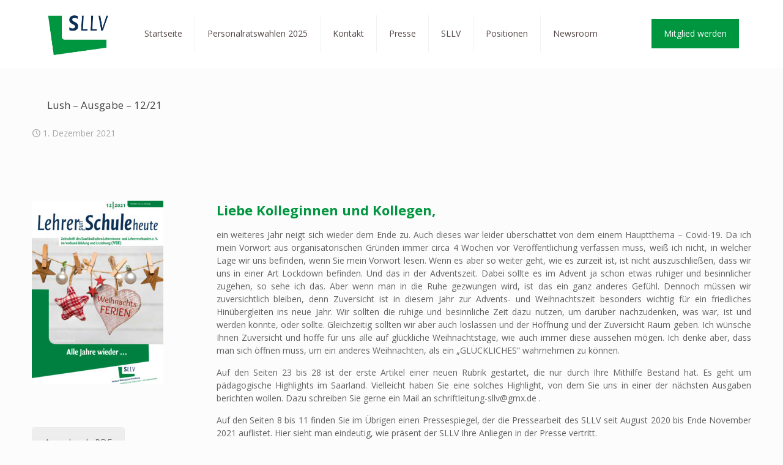

--- FILE ---
content_type: application/javascript
request_url: https://sllv.de/wp-content/plugins/wilke-app-wordpress-extension/public/js/wilke-app-public.js?ver=1.0.0
body_size: 738
content:
(function ($) {
  "use strict";

  function setupForms() {
    $("[wa-data-form]").each(function () {
      const form = $(this);
      const action = form.attr("wa-data-form");

      // Remove any existing submit handlers to prevent duplicates
      form.off("submit");
      form.on("submit", function (e) {
        e.preventDefault();

        const submitButton = form.find("[type=submit]");
        // disable submit button
        submitButton.attr("disabled", "true");

        const formValues = form.serializeArray();

        $.ajax({
          url: wilkeAppConfig.ajaxUrl,
          type: "POST",
          data: {
            action,
            ...formValues.reduce((acc, { name, value }) => {
              acc[name] = value;
              return acc;
            }, {}),
          },
        })
          .done(function (response) {
            console.log(response);
            if (response.success) {
              if (form.attr("data-redirect-on-success")) {
                window.location.href = form.attr("data-redirect-on-success");
              }
            } else {
              alert(response.message ?? "Ein Fehler ist aufgetreten!");
            }
          })
          .always(function () {
            // enable submit button
            submitButton.removeAttr("disabled");
          });
      });
    });
  }
  function setupMagazineLoadMore() {
    $(".wilke-load-more-btn").on("click", function () {
      const button = $(this);
      const grid = $(".wilke-magazine-grid");
      const pageSize = parseInt(grid.attr("data-page-size"));
      const currentPage = parseInt(grid.attr("data-current-page"));
      const totalItems = parseInt(grid.attr("data-total-items"));

      const nextPage = currentPage + 1;
      const startIndex = currentPage * pageSize;
      const endIndex = Math.min(startIndex + pageSize, totalItems);

      // Show the next batch of items
      for (let i = startIndex; i < endIndex; i++) {
        $(".wilke-magazine-grid__item[data-item-index='" + i + "']").fadeIn(300);
      }

      // Update current page
      grid.attr("data-current-page", nextPage);

      // Hide button if all items are shown
      if (endIndex >= totalItems) {
        button.parent().fadeOut(300);
      }
    });
  }

  $(function () {
    setupForms();
    setupMagazineLoadMore();

    lucide.createIcons();
  });
})(jQuery);
